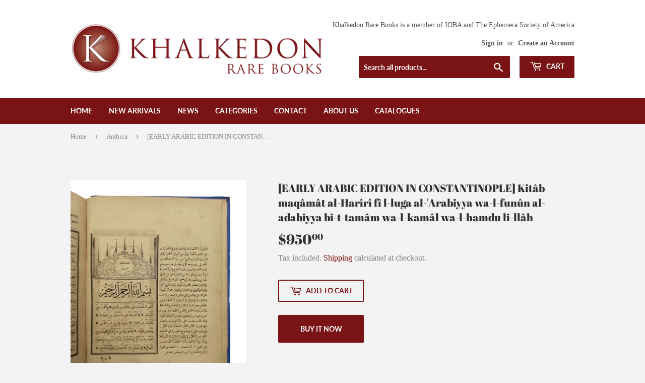

--- FILE ---
content_type: text/html; charset=utf-8
request_url: https://khalkedonrarebooks.com/collections/arabica/products/early-arabic-edition-in-constantinople-kitab-maqamat-al-hariri-fi-l-luga-al-arabiyya-wa-l-funun-al-adabiyya-bi-t-tamam-wa-l-kamal-wa-l-hamdu-li-llah
body_size: 16731
content:
<!doctype html>
<html class="no-touch no-js">
<head>
  <script>(function(H){H.className=H.className.replace(/\bno-js\b/,'js')})(document.documentElement)</script>
  <!-- Basic page needs ================================================== -->
  <meta charset="utf-8">
  <meta http-equiv="X-UA-Compatible" content="IE=edge,chrome=1">

  

  <!-- Title and description ================================================== -->
  <title>
  [EARLY ARABIC EDITION IN CONSTANTINOPLE] Kitâb maqâmât al-Harîrî fî l- &ndash; Khalkedon Rare Books
  </title>

  
    <meta name="description" content="ABÛ MUHAMMAD AL-QÂSIM IBN ALÎ IBN MUHAMMAD IBN UTHMÂN AL-HARÎRÎ OF BASRAH, (1054-1122), Matbaa-i Âmire, Kostantiniyye [Constantinople - Istanbul], [AH 1280] = 1864. Contemporary quarter leather bdg. with dark blue boards. Small 4to. (27 x 19 cm). In Arabic. 418 p. Framed text. Chippings on the spine, and a large stain ">
  

  <!-- Product meta ================================================== -->
  <!-- /snippets/social-meta-tags.liquid -->




<meta property="og:site_name" content="Khalkedon Rare Books">
<meta property="og:url" content="https://khalkedonrarebooks.com/products/early-arabic-edition-in-constantinople-kitab-maqamat-al-hariri-fi-l-luga-al-arabiyya-wa-l-funun-al-adabiyya-bi-t-tamam-wa-l-kamal-wa-l-hamdu-li-llah">
<meta property="og:title" content="[EARLY ARABIC EDITION IN CONSTANTINOPLE] Kitâb maqâmât al-Harîrî fî l-luga al-'Arabiyya wa-l-funûn al-adabiyya bi-t-tamâm wa-l-kamâl wa-l-hamdu li-llâh">
<meta property="og:type" content="product">
<meta property="og:description" content="ABÛ MUHAMMAD AL-QÂSIM IBN ALÎ IBN MUHAMMAD IBN UTHMÂN AL-HARÎRÎ OF BASRAH, (1054-1122), Matbaa-i Âmire, Kostantiniyye [Constantinople - Istanbul], [AH 1280] = 1864. Contemporary quarter leather bdg. with dark blue boards. Small 4to. (27 x 19 cm). In Arabic. 418 p. Framed text. Chippings on the spine, and a large stain ">

  <meta property="og:price:amount" content="950.00">
  <meta property="og:price:currency" content="USD">

<meta property="og:image" content="http://khalkedonrarebooks.com/cdn/shop/products/IMG_20221107_132004_1200x1200.jpg?v=1667976928"><meta property="og:image" content="http://khalkedonrarebooks.com/cdn/shop/products/IMG_20221107_131925_1200x1200.jpg?v=1667976928"><meta property="og:image" content="http://khalkedonrarebooks.com/cdn/shop/products/IMG_20221107_131938_1200x1200.jpg?v=1667976928">
<meta property="og:image:secure_url" content="https://khalkedonrarebooks.com/cdn/shop/products/IMG_20221107_132004_1200x1200.jpg?v=1667976928"><meta property="og:image:secure_url" content="https://khalkedonrarebooks.com/cdn/shop/products/IMG_20221107_131925_1200x1200.jpg?v=1667976928"><meta property="og:image:secure_url" content="https://khalkedonrarebooks.com/cdn/shop/products/IMG_20221107_131938_1200x1200.jpg?v=1667976928">


<meta name="twitter:card" content="summary_large_image">
<meta name="twitter:title" content="[EARLY ARABIC EDITION IN CONSTANTINOPLE] Kitâb maqâmât al-Harîrî fî l-luga al-'Arabiyya wa-l-funûn al-adabiyya bi-t-tamâm wa-l-kamâl wa-l-hamdu li-llâh">
<meta name="twitter:description" content="ABÛ MUHAMMAD AL-QÂSIM IBN ALÎ IBN MUHAMMAD IBN UTHMÂN AL-HARÎRÎ OF BASRAH, (1054-1122), Matbaa-i Âmire, Kostantiniyye [Constantinople - Istanbul], [AH 1280] = 1864. Contemporary quarter leather bdg. with dark blue boards. Small 4to. (27 x 19 cm). In Arabic. 418 p. Framed text. Chippings on the spine, and a large stain ">


  <!-- Helpers ================================================== -->
  <link rel="canonical" href="https://khalkedonrarebooks.com/products/early-arabic-edition-in-constantinople-kitab-maqamat-al-hariri-fi-l-luga-al-arabiyya-wa-l-funun-al-adabiyya-bi-t-tamam-wa-l-kamal-wa-l-hamdu-li-llah">
  <meta name="viewport" content="width=device-width,initial-scale=1">

  <!-- CSS ================================================== -->
  <link href="//khalkedonrarebooks.com/cdn/shop/t/3/assets/theme.scss.css?v=111854689701877376881674785905" rel="stylesheet" type="text/css" media="all" />

  <!-- Header hook for plugins ================================================== -->
  <script>window.performance && window.performance.mark && window.performance.mark('shopify.content_for_header.start');</script><meta id="shopify-digital-wallet" name="shopify-digital-wallet" content="/39032946819/digital_wallets/dialog">
<link rel="alternate" type="application/json+oembed" href="https://khalkedonrarebooks.com/products/early-arabic-edition-in-constantinople-kitab-maqamat-al-hariri-fi-l-luga-al-arabiyya-wa-l-funun-al-adabiyya-bi-t-tamam-wa-l-kamal-wa-l-hamdu-li-llah.oembed">
<script async="async" src="/checkouts/internal/preloads.js?locale=en-US"></script>
<script id="shopify-features" type="application/json">{"accessToken":"46460e0df71bf2e8cb00c2c3820eef82","betas":["rich-media-storefront-analytics"],"domain":"khalkedonrarebooks.com","predictiveSearch":true,"shopId":39032946819,"locale":"en"}</script>
<script>var Shopify = Shopify || {};
Shopify.shop = "khalkedon-rare-books.myshopify.com";
Shopify.locale = "en";
Shopify.currency = {"active":"USD","rate":"1.0"};
Shopify.country = "US";
Shopify.theme = {"name":"Supply","id":96787366019,"schema_name":"Supply","schema_version":"8.9.24","theme_store_id":679,"role":"main"};
Shopify.theme.handle = "null";
Shopify.theme.style = {"id":null,"handle":null};
Shopify.cdnHost = "khalkedonrarebooks.com/cdn";
Shopify.routes = Shopify.routes || {};
Shopify.routes.root = "/";</script>
<script type="module">!function(o){(o.Shopify=o.Shopify||{}).modules=!0}(window);</script>
<script>!function(o){function n(){var o=[];function n(){o.push(Array.prototype.slice.apply(arguments))}return n.q=o,n}var t=o.Shopify=o.Shopify||{};t.loadFeatures=n(),t.autoloadFeatures=n()}(window);</script>
<script id="shop-js-analytics" type="application/json">{"pageType":"product"}</script>
<script defer="defer" async type="module" src="//khalkedonrarebooks.com/cdn/shopifycloud/shop-js/modules/v2/client.init-shop-cart-sync_BApSsMSl.en.esm.js"></script>
<script defer="defer" async type="module" src="//khalkedonrarebooks.com/cdn/shopifycloud/shop-js/modules/v2/chunk.common_CBoos6YZ.esm.js"></script>
<script type="module">
  await import("//khalkedonrarebooks.com/cdn/shopifycloud/shop-js/modules/v2/client.init-shop-cart-sync_BApSsMSl.en.esm.js");
await import("//khalkedonrarebooks.com/cdn/shopifycloud/shop-js/modules/v2/chunk.common_CBoos6YZ.esm.js");

  window.Shopify.SignInWithShop?.initShopCartSync?.({"fedCMEnabled":true,"windoidEnabled":true});

</script>
<script id="__st">var __st={"a":39032946819,"offset":10800,"reqid":"229a8a49-5609-4294-b7a7-e127049a69b2-1768883874","pageurl":"khalkedonrarebooks.com\/collections\/arabica\/products\/early-arabic-edition-in-constantinople-kitab-maqamat-al-hariri-fi-l-luga-al-arabiyya-wa-l-funun-al-adabiyya-bi-t-tamam-wa-l-kamal-wa-l-hamdu-li-llah","u":"bc9ccae60158","p":"product","rtyp":"product","rid":7790115848323};</script>
<script>window.ShopifyPaypalV4VisibilityTracking = true;</script>
<script id="captcha-bootstrap">!function(){'use strict';const t='contact',e='account',n='new_comment',o=[[t,t],['blogs',n],['comments',n],[t,'customer']],c=[[e,'customer_login'],[e,'guest_login'],[e,'recover_customer_password'],[e,'create_customer']],r=t=>t.map((([t,e])=>`form[action*='/${t}']:not([data-nocaptcha='true']) input[name='form_type'][value='${e}']`)).join(','),a=t=>()=>t?[...document.querySelectorAll(t)].map((t=>t.form)):[];function s(){const t=[...o],e=r(t);return a(e)}const i='password',u='form_key',d=['recaptcha-v3-token','g-recaptcha-response','h-captcha-response',i],f=()=>{try{return window.sessionStorage}catch{return}},m='__shopify_v',_=t=>t.elements[u];function p(t,e,n=!1){try{const o=window.sessionStorage,c=JSON.parse(o.getItem(e)),{data:r}=function(t){const{data:e,action:n}=t;return t[m]||n?{data:e,action:n}:{data:t,action:n}}(c);for(const[e,n]of Object.entries(r))t.elements[e]&&(t.elements[e].value=n);n&&o.removeItem(e)}catch(o){console.error('form repopulation failed',{error:o})}}const l='form_type',E='cptcha';function T(t){t.dataset[E]=!0}const w=window,h=w.document,L='Shopify',v='ce_forms',y='captcha';let A=!1;((t,e)=>{const n=(g='f06e6c50-85a8-45c8-87d0-21a2b65856fe',I='https://cdn.shopify.com/shopifycloud/storefront-forms-hcaptcha/ce_storefront_forms_captcha_hcaptcha.v1.5.2.iife.js',D={infoText:'Protected by hCaptcha',privacyText:'Privacy',termsText:'Terms'},(t,e,n)=>{const o=w[L][v],c=o.bindForm;if(c)return c(t,g,e,D).then(n);var r;o.q.push([[t,g,e,D],n]),r=I,A||(h.body.append(Object.assign(h.createElement('script'),{id:'captcha-provider',async:!0,src:r})),A=!0)});var g,I,D;w[L]=w[L]||{},w[L][v]=w[L][v]||{},w[L][v].q=[],w[L][y]=w[L][y]||{},w[L][y].protect=function(t,e){n(t,void 0,e),T(t)},Object.freeze(w[L][y]),function(t,e,n,w,h,L){const[v,y,A,g]=function(t,e,n){const i=e?o:[],u=t?c:[],d=[...i,...u],f=r(d),m=r(i),_=r(d.filter((([t,e])=>n.includes(e))));return[a(f),a(m),a(_),s()]}(w,h,L),I=t=>{const e=t.target;return e instanceof HTMLFormElement?e:e&&e.form},D=t=>v().includes(t);t.addEventListener('submit',(t=>{const e=I(t);if(!e)return;const n=D(e)&&!e.dataset.hcaptchaBound&&!e.dataset.recaptchaBound,o=_(e),c=g().includes(e)&&(!o||!o.value);(n||c)&&t.preventDefault(),c&&!n&&(function(t){try{if(!f())return;!function(t){const e=f();if(!e)return;const n=_(t);if(!n)return;const o=n.value;o&&e.removeItem(o)}(t);const e=Array.from(Array(32),(()=>Math.random().toString(36)[2])).join('');!function(t,e){_(t)||t.append(Object.assign(document.createElement('input'),{type:'hidden',name:u})),t.elements[u].value=e}(t,e),function(t,e){const n=f();if(!n)return;const o=[...t.querySelectorAll(`input[type='${i}']`)].map((({name:t})=>t)),c=[...d,...o],r={};for(const[a,s]of new FormData(t).entries())c.includes(a)||(r[a]=s);n.setItem(e,JSON.stringify({[m]:1,action:t.action,data:r}))}(t,e)}catch(e){console.error('failed to persist form',e)}}(e),e.submit())}));const S=(t,e)=>{t&&!t.dataset[E]&&(n(t,e.some((e=>e===t))),T(t))};for(const o of['focusin','change'])t.addEventListener(o,(t=>{const e=I(t);D(e)&&S(e,y())}));const B=e.get('form_key'),M=e.get(l),P=B&&M;t.addEventListener('DOMContentLoaded',(()=>{const t=y();if(P)for(const e of t)e.elements[l].value===M&&p(e,B);[...new Set([...A(),...v().filter((t=>'true'===t.dataset.shopifyCaptcha))])].forEach((e=>S(e,t)))}))}(h,new URLSearchParams(w.location.search),n,t,e,['guest_login'])})(!0,!0)}();</script>
<script integrity="sha256-4kQ18oKyAcykRKYeNunJcIwy7WH5gtpwJnB7kiuLZ1E=" data-source-attribution="shopify.loadfeatures" defer="defer" src="//khalkedonrarebooks.com/cdn/shopifycloud/storefront/assets/storefront/load_feature-a0a9edcb.js" crossorigin="anonymous"></script>
<script data-source-attribution="shopify.dynamic_checkout.dynamic.init">var Shopify=Shopify||{};Shopify.PaymentButton=Shopify.PaymentButton||{isStorefrontPortableWallets:!0,init:function(){window.Shopify.PaymentButton.init=function(){};var t=document.createElement("script");t.src="https://khalkedonrarebooks.com/cdn/shopifycloud/portable-wallets/latest/portable-wallets.en.js",t.type="module",document.head.appendChild(t)}};
</script>
<script data-source-attribution="shopify.dynamic_checkout.buyer_consent">
  function portableWalletsHideBuyerConsent(e){var t=document.getElementById("shopify-buyer-consent"),n=document.getElementById("shopify-subscription-policy-button");t&&n&&(t.classList.add("hidden"),t.setAttribute("aria-hidden","true"),n.removeEventListener("click",e))}function portableWalletsShowBuyerConsent(e){var t=document.getElementById("shopify-buyer-consent"),n=document.getElementById("shopify-subscription-policy-button");t&&n&&(t.classList.remove("hidden"),t.removeAttribute("aria-hidden"),n.addEventListener("click",e))}window.Shopify?.PaymentButton&&(window.Shopify.PaymentButton.hideBuyerConsent=portableWalletsHideBuyerConsent,window.Shopify.PaymentButton.showBuyerConsent=portableWalletsShowBuyerConsent);
</script>
<script>
  function portableWalletsCleanup(e){e&&e.src&&console.error("Failed to load portable wallets script "+e.src);var t=document.querySelectorAll("shopify-accelerated-checkout .shopify-payment-button__skeleton, shopify-accelerated-checkout-cart .wallet-cart-button__skeleton"),e=document.getElementById("shopify-buyer-consent");for(let e=0;e<t.length;e++)t[e].remove();e&&e.remove()}function portableWalletsNotLoadedAsModule(e){e instanceof ErrorEvent&&"string"==typeof e.message&&e.message.includes("import.meta")&&"string"==typeof e.filename&&e.filename.includes("portable-wallets")&&(window.removeEventListener("error",portableWalletsNotLoadedAsModule),window.Shopify.PaymentButton.failedToLoad=e,"loading"===document.readyState?document.addEventListener("DOMContentLoaded",window.Shopify.PaymentButton.init):window.Shopify.PaymentButton.init())}window.addEventListener("error",portableWalletsNotLoadedAsModule);
</script>

<script type="module" src="https://khalkedonrarebooks.com/cdn/shopifycloud/portable-wallets/latest/portable-wallets.en.js" onError="portableWalletsCleanup(this)" crossorigin="anonymous"></script>
<script nomodule>
  document.addEventListener("DOMContentLoaded", portableWalletsCleanup);
</script>

<link id="shopify-accelerated-checkout-styles" rel="stylesheet" media="screen" href="https://khalkedonrarebooks.com/cdn/shopifycloud/portable-wallets/latest/accelerated-checkout-backwards-compat.css" crossorigin="anonymous">
<style id="shopify-accelerated-checkout-cart">
        #shopify-buyer-consent {
  margin-top: 1em;
  display: inline-block;
  width: 100%;
}

#shopify-buyer-consent.hidden {
  display: none;
}

#shopify-subscription-policy-button {
  background: none;
  border: none;
  padding: 0;
  text-decoration: underline;
  font-size: inherit;
  cursor: pointer;
}

#shopify-subscription-policy-button::before {
  box-shadow: none;
}

      </style>

<script>window.performance && window.performance.mark && window.performance.mark('shopify.content_for_header.end');</script>

  
  

  <script src="//khalkedonrarebooks.com/cdn/shop/t/3/assets/jquery-2.2.3.min.js?v=58211863146907186831589216018" type="text/javascript"></script>

  <script src="//khalkedonrarebooks.com/cdn/shop/t/3/assets/lazysizes.min.js?v=8147953233334221341589216019" async="async"></script>
  <script src="//khalkedonrarebooks.com/cdn/shop/t/3/assets/vendor.js?v=106177282645720727331589216021" defer="defer"></script>
  <script src="//khalkedonrarebooks.com/cdn/shop/t/3/assets/theme.js?v=88090588602936917221589216033" defer="defer"></script>


<link href="https://monorail-edge.shopifysvc.com" rel="dns-prefetch">
<script>(function(){if ("sendBeacon" in navigator && "performance" in window) {try {var session_token_from_headers = performance.getEntriesByType('navigation')[0].serverTiming.find(x => x.name == '_s').description;} catch {var session_token_from_headers = undefined;}var session_cookie_matches = document.cookie.match(/_shopify_s=([^;]*)/);var session_token_from_cookie = session_cookie_matches && session_cookie_matches.length === 2 ? session_cookie_matches[1] : "";var session_token = session_token_from_headers || session_token_from_cookie || "";function handle_abandonment_event(e) {var entries = performance.getEntries().filter(function(entry) {return /monorail-edge.shopifysvc.com/.test(entry.name);});if (!window.abandonment_tracked && entries.length === 0) {window.abandonment_tracked = true;var currentMs = Date.now();var navigation_start = performance.timing.navigationStart;var payload = {shop_id: 39032946819,url: window.location.href,navigation_start,duration: currentMs - navigation_start,session_token,page_type: "product"};window.navigator.sendBeacon("https://monorail-edge.shopifysvc.com/v1/produce", JSON.stringify({schema_id: "online_store_buyer_site_abandonment/1.1",payload: payload,metadata: {event_created_at_ms: currentMs,event_sent_at_ms: currentMs}}));}}window.addEventListener('pagehide', handle_abandonment_event);}}());</script>
<script id="web-pixels-manager-setup">(function e(e,d,r,n,o){if(void 0===o&&(o={}),!Boolean(null===(a=null===(i=window.Shopify)||void 0===i?void 0:i.analytics)||void 0===a?void 0:a.replayQueue)){var i,a;window.Shopify=window.Shopify||{};var t=window.Shopify;t.analytics=t.analytics||{};var s=t.analytics;s.replayQueue=[],s.publish=function(e,d,r){return s.replayQueue.push([e,d,r]),!0};try{self.performance.mark("wpm:start")}catch(e){}var l=function(){var e={modern:/Edge?\/(1{2}[4-9]|1[2-9]\d|[2-9]\d{2}|\d{4,})\.\d+(\.\d+|)|Firefox\/(1{2}[4-9]|1[2-9]\d|[2-9]\d{2}|\d{4,})\.\d+(\.\d+|)|Chrom(ium|e)\/(9{2}|\d{3,})\.\d+(\.\d+|)|(Maci|X1{2}).+ Version\/(15\.\d+|(1[6-9]|[2-9]\d|\d{3,})\.\d+)([,.]\d+|)( \(\w+\)|)( Mobile\/\w+|) Safari\/|Chrome.+OPR\/(9{2}|\d{3,})\.\d+\.\d+|(CPU[ +]OS|iPhone[ +]OS|CPU[ +]iPhone|CPU IPhone OS|CPU iPad OS)[ +]+(15[._]\d+|(1[6-9]|[2-9]\d|\d{3,})[._]\d+)([._]\d+|)|Android:?[ /-](13[3-9]|1[4-9]\d|[2-9]\d{2}|\d{4,})(\.\d+|)(\.\d+|)|Android.+Firefox\/(13[5-9]|1[4-9]\d|[2-9]\d{2}|\d{4,})\.\d+(\.\d+|)|Android.+Chrom(ium|e)\/(13[3-9]|1[4-9]\d|[2-9]\d{2}|\d{4,})\.\d+(\.\d+|)|SamsungBrowser\/([2-9]\d|\d{3,})\.\d+/,legacy:/Edge?\/(1[6-9]|[2-9]\d|\d{3,})\.\d+(\.\d+|)|Firefox\/(5[4-9]|[6-9]\d|\d{3,})\.\d+(\.\d+|)|Chrom(ium|e)\/(5[1-9]|[6-9]\d|\d{3,})\.\d+(\.\d+|)([\d.]+$|.*Safari\/(?![\d.]+ Edge\/[\d.]+$))|(Maci|X1{2}).+ Version\/(10\.\d+|(1[1-9]|[2-9]\d|\d{3,})\.\d+)([,.]\d+|)( \(\w+\)|)( Mobile\/\w+|) Safari\/|Chrome.+OPR\/(3[89]|[4-9]\d|\d{3,})\.\d+\.\d+|(CPU[ +]OS|iPhone[ +]OS|CPU[ +]iPhone|CPU IPhone OS|CPU iPad OS)[ +]+(10[._]\d+|(1[1-9]|[2-9]\d|\d{3,})[._]\d+)([._]\d+|)|Android:?[ /-](13[3-9]|1[4-9]\d|[2-9]\d{2}|\d{4,})(\.\d+|)(\.\d+|)|Mobile Safari.+OPR\/([89]\d|\d{3,})\.\d+\.\d+|Android.+Firefox\/(13[5-9]|1[4-9]\d|[2-9]\d{2}|\d{4,})\.\d+(\.\d+|)|Android.+Chrom(ium|e)\/(13[3-9]|1[4-9]\d|[2-9]\d{2}|\d{4,})\.\d+(\.\d+|)|Android.+(UC? ?Browser|UCWEB|U3)[ /]?(15\.([5-9]|\d{2,})|(1[6-9]|[2-9]\d|\d{3,})\.\d+)\.\d+|SamsungBrowser\/(5\.\d+|([6-9]|\d{2,})\.\d+)|Android.+MQ{2}Browser\/(14(\.(9|\d{2,})|)|(1[5-9]|[2-9]\d|\d{3,})(\.\d+|))(\.\d+|)|K[Aa][Ii]OS\/(3\.\d+|([4-9]|\d{2,})\.\d+)(\.\d+|)/},d=e.modern,r=e.legacy,n=navigator.userAgent;return n.match(d)?"modern":n.match(r)?"legacy":"unknown"}(),u="modern"===l?"modern":"legacy",c=(null!=n?n:{modern:"",legacy:""})[u],f=function(e){return[e.baseUrl,"/wpm","/b",e.hashVersion,"modern"===e.buildTarget?"m":"l",".js"].join("")}({baseUrl:d,hashVersion:r,buildTarget:u}),m=function(e){var d=e.version,r=e.bundleTarget,n=e.surface,o=e.pageUrl,i=e.monorailEndpoint;return{emit:function(e){var a=e.status,t=e.errorMsg,s=(new Date).getTime(),l=JSON.stringify({metadata:{event_sent_at_ms:s},events:[{schema_id:"web_pixels_manager_load/3.1",payload:{version:d,bundle_target:r,page_url:o,status:a,surface:n,error_msg:t},metadata:{event_created_at_ms:s}}]});if(!i)return console&&console.warn&&console.warn("[Web Pixels Manager] No Monorail endpoint provided, skipping logging."),!1;try{return self.navigator.sendBeacon.bind(self.navigator)(i,l)}catch(e){}var u=new XMLHttpRequest;try{return u.open("POST",i,!0),u.setRequestHeader("Content-Type","text/plain"),u.send(l),!0}catch(e){return console&&console.warn&&console.warn("[Web Pixels Manager] Got an unhandled error while logging to Monorail."),!1}}}}({version:r,bundleTarget:l,surface:e.surface,pageUrl:self.location.href,monorailEndpoint:e.monorailEndpoint});try{o.browserTarget=l,function(e){var d=e.src,r=e.async,n=void 0===r||r,o=e.onload,i=e.onerror,a=e.sri,t=e.scriptDataAttributes,s=void 0===t?{}:t,l=document.createElement("script"),u=document.querySelector("head"),c=document.querySelector("body");if(l.async=n,l.src=d,a&&(l.integrity=a,l.crossOrigin="anonymous"),s)for(var f in s)if(Object.prototype.hasOwnProperty.call(s,f))try{l.dataset[f]=s[f]}catch(e){}if(o&&l.addEventListener("load",o),i&&l.addEventListener("error",i),u)u.appendChild(l);else{if(!c)throw new Error("Did not find a head or body element to append the script");c.appendChild(l)}}({src:f,async:!0,onload:function(){if(!function(){var e,d;return Boolean(null===(d=null===(e=window.Shopify)||void 0===e?void 0:e.analytics)||void 0===d?void 0:d.initialized)}()){var d=window.webPixelsManager.init(e)||void 0;if(d){var r=window.Shopify.analytics;r.replayQueue.forEach((function(e){var r=e[0],n=e[1],o=e[2];d.publishCustomEvent(r,n,o)})),r.replayQueue=[],r.publish=d.publishCustomEvent,r.visitor=d.visitor,r.initialized=!0}}},onerror:function(){return m.emit({status:"failed",errorMsg:"".concat(f," has failed to load")})},sri:function(e){var d=/^sha384-[A-Za-z0-9+/=]+$/;return"string"==typeof e&&d.test(e)}(c)?c:"",scriptDataAttributes:o}),m.emit({status:"loading"})}catch(e){m.emit({status:"failed",errorMsg:(null==e?void 0:e.message)||"Unknown error"})}}})({shopId: 39032946819,storefrontBaseUrl: "https://khalkedonrarebooks.com",extensionsBaseUrl: "https://extensions.shopifycdn.com/cdn/shopifycloud/web-pixels-manager",monorailEndpoint: "https://monorail-edge.shopifysvc.com/unstable/produce_batch",surface: "storefront-renderer",enabledBetaFlags: ["2dca8a86"],webPixelsConfigList: [{"id":"shopify-app-pixel","configuration":"{}","eventPayloadVersion":"v1","runtimeContext":"STRICT","scriptVersion":"0450","apiClientId":"shopify-pixel","type":"APP","privacyPurposes":["ANALYTICS","MARKETING"]},{"id":"shopify-custom-pixel","eventPayloadVersion":"v1","runtimeContext":"LAX","scriptVersion":"0450","apiClientId":"shopify-pixel","type":"CUSTOM","privacyPurposes":["ANALYTICS","MARKETING"]}],isMerchantRequest: false,initData: {"shop":{"name":"Khalkedon Rare Books","paymentSettings":{"currencyCode":"USD"},"myshopifyDomain":"khalkedon-rare-books.myshopify.com","countryCode":"TR","storefrontUrl":"https:\/\/khalkedonrarebooks.com"},"customer":null,"cart":null,"checkout":null,"productVariants":[{"price":{"amount":950.0,"currencyCode":"USD"},"product":{"title":"[EARLY ARABIC EDITION IN CONSTANTINOPLE] Kitâb maqâmât al-Harîrî fî l-luga al-'Arabiyya wa-l-funûn al-adabiyya bi-t-tamâm wa-l-kamâl wa-l-hamdu li-llâh","vendor":"Khalkedon Rare Books","id":"7790115848323","untranslatedTitle":"[EARLY ARABIC EDITION IN CONSTANTINOPLE] Kitâb maqâmât al-Harîrî fî l-luga al-'Arabiyya wa-l-funûn al-adabiyya bi-t-tamâm wa-l-kamâl wa-l-hamdu li-llâh","url":"\/products\/early-arabic-edition-in-constantinople-kitab-maqamat-al-hariri-fi-l-luga-al-arabiyya-wa-l-funun-al-adabiyya-bi-t-tamam-wa-l-kamal-wa-l-hamdu-li-llah","type":"Book"},"id":"42974591910019","image":{"src":"\/\/khalkedonrarebooks.com\/cdn\/shop\/products\/IMG_20221107_132004.jpg?v=1667976928"},"sku":"055298","title":"Default Title","untranslatedTitle":"Default Title"}],"purchasingCompany":null},},"https://khalkedonrarebooks.com/cdn","fcfee988w5aeb613cpc8e4bc33m6693e112",{"modern":"","legacy":""},{"shopId":"39032946819","storefrontBaseUrl":"https:\/\/khalkedonrarebooks.com","extensionBaseUrl":"https:\/\/extensions.shopifycdn.com\/cdn\/shopifycloud\/web-pixels-manager","surface":"storefront-renderer","enabledBetaFlags":"[\"2dca8a86\"]","isMerchantRequest":"false","hashVersion":"fcfee988w5aeb613cpc8e4bc33m6693e112","publish":"custom","events":"[[\"page_viewed\",{}],[\"product_viewed\",{\"productVariant\":{\"price\":{\"amount\":950.0,\"currencyCode\":\"USD\"},\"product\":{\"title\":\"[EARLY ARABIC EDITION IN CONSTANTINOPLE] Kitâb maqâmât al-Harîrî fî l-luga al-'Arabiyya wa-l-funûn al-adabiyya bi-t-tamâm wa-l-kamâl wa-l-hamdu li-llâh\",\"vendor\":\"Khalkedon Rare Books\",\"id\":\"7790115848323\",\"untranslatedTitle\":\"[EARLY ARABIC EDITION IN CONSTANTINOPLE] Kitâb maqâmât al-Harîrî fî l-luga al-'Arabiyya wa-l-funûn al-adabiyya bi-t-tamâm wa-l-kamâl wa-l-hamdu li-llâh\",\"url\":\"\/products\/early-arabic-edition-in-constantinople-kitab-maqamat-al-hariri-fi-l-luga-al-arabiyya-wa-l-funun-al-adabiyya-bi-t-tamam-wa-l-kamal-wa-l-hamdu-li-llah\",\"type\":\"Book\"},\"id\":\"42974591910019\",\"image\":{\"src\":\"\/\/khalkedonrarebooks.com\/cdn\/shop\/products\/IMG_20221107_132004.jpg?v=1667976928\"},\"sku\":\"055298\",\"title\":\"Default Title\",\"untranslatedTitle\":\"Default Title\"}}]]"});</script><script>
  window.ShopifyAnalytics = window.ShopifyAnalytics || {};
  window.ShopifyAnalytics.meta = window.ShopifyAnalytics.meta || {};
  window.ShopifyAnalytics.meta.currency = 'USD';
  var meta = {"product":{"id":7790115848323,"gid":"gid:\/\/shopify\/Product\/7790115848323","vendor":"Khalkedon Rare Books","type":"Book","handle":"early-arabic-edition-in-constantinople-kitab-maqamat-al-hariri-fi-l-luga-al-arabiyya-wa-l-funun-al-adabiyya-bi-t-tamam-wa-l-kamal-wa-l-hamdu-li-llah","variants":[{"id":42974591910019,"price":95000,"name":"[EARLY ARABIC EDITION IN CONSTANTINOPLE] Kitâb maqâmât al-Harîrî fî l-luga al-'Arabiyya wa-l-funûn al-adabiyya bi-t-tamâm wa-l-kamâl wa-l-hamdu li-llâh","public_title":null,"sku":"055298"}],"remote":false},"page":{"pageType":"product","resourceType":"product","resourceId":7790115848323,"requestId":"229a8a49-5609-4294-b7a7-e127049a69b2-1768883874"}};
  for (var attr in meta) {
    window.ShopifyAnalytics.meta[attr] = meta[attr];
  }
</script>
<script class="analytics">
  (function () {
    var customDocumentWrite = function(content) {
      var jquery = null;

      if (window.jQuery) {
        jquery = window.jQuery;
      } else if (window.Checkout && window.Checkout.$) {
        jquery = window.Checkout.$;
      }

      if (jquery) {
        jquery('body').append(content);
      }
    };

    var hasLoggedConversion = function(token) {
      if (token) {
        return document.cookie.indexOf('loggedConversion=' + token) !== -1;
      }
      return false;
    }

    var setCookieIfConversion = function(token) {
      if (token) {
        var twoMonthsFromNow = new Date(Date.now());
        twoMonthsFromNow.setMonth(twoMonthsFromNow.getMonth() + 2);

        document.cookie = 'loggedConversion=' + token + '; expires=' + twoMonthsFromNow;
      }
    }

    var trekkie = window.ShopifyAnalytics.lib = window.trekkie = window.trekkie || [];
    if (trekkie.integrations) {
      return;
    }
    trekkie.methods = [
      'identify',
      'page',
      'ready',
      'track',
      'trackForm',
      'trackLink'
    ];
    trekkie.factory = function(method) {
      return function() {
        var args = Array.prototype.slice.call(arguments);
        args.unshift(method);
        trekkie.push(args);
        return trekkie;
      };
    };
    for (var i = 0; i < trekkie.methods.length; i++) {
      var key = trekkie.methods[i];
      trekkie[key] = trekkie.factory(key);
    }
    trekkie.load = function(config) {
      trekkie.config = config || {};
      trekkie.config.initialDocumentCookie = document.cookie;
      var first = document.getElementsByTagName('script')[0];
      var script = document.createElement('script');
      script.type = 'text/javascript';
      script.onerror = function(e) {
        var scriptFallback = document.createElement('script');
        scriptFallback.type = 'text/javascript';
        scriptFallback.onerror = function(error) {
                var Monorail = {
      produce: function produce(monorailDomain, schemaId, payload) {
        var currentMs = new Date().getTime();
        var event = {
          schema_id: schemaId,
          payload: payload,
          metadata: {
            event_created_at_ms: currentMs,
            event_sent_at_ms: currentMs
          }
        };
        return Monorail.sendRequest("https://" + monorailDomain + "/v1/produce", JSON.stringify(event));
      },
      sendRequest: function sendRequest(endpointUrl, payload) {
        // Try the sendBeacon API
        if (window && window.navigator && typeof window.navigator.sendBeacon === 'function' && typeof window.Blob === 'function' && !Monorail.isIos12()) {
          var blobData = new window.Blob([payload], {
            type: 'text/plain'
          });

          if (window.navigator.sendBeacon(endpointUrl, blobData)) {
            return true;
          } // sendBeacon was not successful

        } // XHR beacon

        var xhr = new XMLHttpRequest();

        try {
          xhr.open('POST', endpointUrl);
          xhr.setRequestHeader('Content-Type', 'text/plain');
          xhr.send(payload);
        } catch (e) {
          console.log(e);
        }

        return false;
      },
      isIos12: function isIos12() {
        return window.navigator.userAgent.lastIndexOf('iPhone; CPU iPhone OS 12_') !== -1 || window.navigator.userAgent.lastIndexOf('iPad; CPU OS 12_') !== -1;
      }
    };
    Monorail.produce('monorail-edge.shopifysvc.com',
      'trekkie_storefront_load_errors/1.1',
      {shop_id: 39032946819,
      theme_id: 96787366019,
      app_name: "storefront",
      context_url: window.location.href,
      source_url: "//khalkedonrarebooks.com/cdn/s/trekkie.storefront.cd680fe47e6c39ca5d5df5f0a32d569bc48c0f27.min.js"});

        };
        scriptFallback.async = true;
        scriptFallback.src = '//khalkedonrarebooks.com/cdn/s/trekkie.storefront.cd680fe47e6c39ca5d5df5f0a32d569bc48c0f27.min.js';
        first.parentNode.insertBefore(scriptFallback, first);
      };
      script.async = true;
      script.src = '//khalkedonrarebooks.com/cdn/s/trekkie.storefront.cd680fe47e6c39ca5d5df5f0a32d569bc48c0f27.min.js';
      first.parentNode.insertBefore(script, first);
    };
    trekkie.load(
      {"Trekkie":{"appName":"storefront","development":false,"defaultAttributes":{"shopId":39032946819,"isMerchantRequest":null,"themeId":96787366019,"themeCityHash":"15377837680840822234","contentLanguage":"en","currency":"USD","eventMetadataId":"b33c01b7-e068-4b9d-a496-7385741f7a22"},"isServerSideCookieWritingEnabled":true,"monorailRegion":"shop_domain","enabledBetaFlags":["65f19447"]},"Session Attribution":{},"S2S":{"facebookCapiEnabled":false,"source":"trekkie-storefront-renderer","apiClientId":580111}}
    );

    var loaded = false;
    trekkie.ready(function() {
      if (loaded) return;
      loaded = true;

      window.ShopifyAnalytics.lib = window.trekkie;

      var originalDocumentWrite = document.write;
      document.write = customDocumentWrite;
      try { window.ShopifyAnalytics.merchantGoogleAnalytics.call(this); } catch(error) {};
      document.write = originalDocumentWrite;

      window.ShopifyAnalytics.lib.page(null,{"pageType":"product","resourceType":"product","resourceId":7790115848323,"requestId":"229a8a49-5609-4294-b7a7-e127049a69b2-1768883874","shopifyEmitted":true});

      var match = window.location.pathname.match(/checkouts\/(.+)\/(thank_you|post_purchase)/)
      var token = match? match[1]: undefined;
      if (!hasLoggedConversion(token)) {
        setCookieIfConversion(token);
        window.ShopifyAnalytics.lib.track("Viewed Product",{"currency":"USD","variantId":42974591910019,"productId":7790115848323,"productGid":"gid:\/\/shopify\/Product\/7790115848323","name":"[EARLY ARABIC EDITION IN CONSTANTINOPLE] Kitâb maqâmât al-Harîrî fî l-luga al-'Arabiyya wa-l-funûn al-adabiyya bi-t-tamâm wa-l-kamâl wa-l-hamdu li-llâh","price":"950.00","sku":"055298","brand":"Khalkedon Rare Books","variant":null,"category":"Book","nonInteraction":true,"remote":false},undefined,undefined,{"shopifyEmitted":true});
      window.ShopifyAnalytics.lib.track("monorail:\/\/trekkie_storefront_viewed_product\/1.1",{"currency":"USD","variantId":42974591910019,"productId":7790115848323,"productGid":"gid:\/\/shopify\/Product\/7790115848323","name":"[EARLY ARABIC EDITION IN CONSTANTINOPLE] Kitâb maqâmât al-Harîrî fî l-luga al-'Arabiyya wa-l-funûn al-adabiyya bi-t-tamâm wa-l-kamâl wa-l-hamdu li-llâh","price":"950.00","sku":"055298","brand":"Khalkedon Rare Books","variant":null,"category":"Book","nonInteraction":true,"remote":false,"referer":"https:\/\/khalkedonrarebooks.com\/collections\/arabica\/products\/early-arabic-edition-in-constantinople-kitab-maqamat-al-hariri-fi-l-luga-al-arabiyya-wa-l-funun-al-adabiyya-bi-t-tamam-wa-l-kamal-wa-l-hamdu-li-llah"});
      }
    });


        var eventsListenerScript = document.createElement('script');
        eventsListenerScript.async = true;
        eventsListenerScript.src = "//khalkedonrarebooks.com/cdn/shopifycloud/storefront/assets/shop_events_listener-3da45d37.js";
        document.getElementsByTagName('head')[0].appendChild(eventsListenerScript);

})();</script>
<script
  defer
  src="https://khalkedonrarebooks.com/cdn/shopifycloud/perf-kit/shopify-perf-kit-3.0.4.min.js"
  data-application="storefront-renderer"
  data-shop-id="39032946819"
  data-render-region="gcp-us-central1"
  data-page-type="product"
  data-theme-instance-id="96787366019"
  data-theme-name="Supply"
  data-theme-version="8.9.24"
  data-monorail-region="shop_domain"
  data-resource-timing-sampling-rate="10"
  data-shs="true"
  data-shs-beacon="true"
  data-shs-export-with-fetch="true"
  data-shs-logs-sample-rate="1"
  data-shs-beacon-endpoint="https://khalkedonrarebooks.com/api/collect"
></script>
</head>

<body id="early-arabic-edition-in-constantinople-kitab-maqamat-al-hariri-fi-l" class="template-product">

  <div id="shopify-section-header" class="shopify-section header-section"><header class="site-header" role="banner" data-section-id="header" data-section-type="header-section">
  <div class="wrapper">

    <div class="grid--full">
      <div class="grid-item large--one-half">
        
          <div class="h1 header-logo" itemscope itemtype="http://schema.org/Organization">
        
          
          

          <a href="/" itemprop="url">
            <div class="lazyload__image-wrapper no-js header-logo__image" style="max-width:1524px;">
              <div style="padding-top:20.803295571575696%;">
                <img class="lazyload js"
                  data-src="//khalkedonrarebooks.com/cdn/shop/files/KHALKEDON_Erkek_Logo_{width}x.png?v=1613214861"
                  data-widths="[180, 360, 540, 720, 900, 1080, 1296, 1512, 1728, 2048]"
                  data-aspectratio="4.806930693069307"
                  data-sizes="auto"
                  alt="Khalkedon Rare Books"
                  style="width:1524px;">
              </div>
            </div>
            <noscript>
              
              <img src="//khalkedonrarebooks.com/cdn/shop/files/KHALKEDON_Erkek_Logo_1524x.png?v=1613214861"
                srcset="//khalkedonrarebooks.com/cdn/shop/files/KHALKEDON_Erkek_Logo_1524x.png?v=1613214861 1x, //khalkedonrarebooks.com/cdn/shop/files/KHALKEDON_Erkek_Logo_1524x@2x.png?v=1613214861 2x"
                alt="Khalkedon Rare Books"
                itemprop="logo"
                style="max-width:1524px;">
            </noscript>
          </a>
          
        
          </div>
        
      </div>

      <div class="grid-item large--one-half text-center large--text-right">
        
          <div class="site-header--text-links">
            
              

                <p>Khalkedon Rare Books is a member of IOBA and The Ephemera Society of America</p>

              
            

            
              <span class="site-header--meta-links medium-down--hide">
                
                  <a href="/account/login" id="customer_login_link">Sign in</a>
                  <span class="site-header--spacer">or</span>
                  <a href="/account/register" id="customer_register_link">Create an Account</a>
                
              </span>
            
          </div>

          <br class="medium-down--hide">
        

        <form action="/search" method="get" class="search-bar" role="search">
  <input type="hidden" name="type" value="product">

  <input type="search" name="q" value="" placeholder="Search all products..." aria-label="Search all products...">
  <button type="submit" class="search-bar--submit icon-fallback-text">
    <span class="icon icon-search" aria-hidden="true"></span>
    <span class="fallback-text">Search</span>
  </button>
</form>


        <a href="/cart" class="header-cart-btn cart-toggle">
          <span class="icon icon-cart"></span>
          Cart <span class="cart-count cart-badge--desktop hidden-count">0</span>
        </a>
      </div>
    </div>

  </div>
</header>

<div id="mobileNavBar">
  <div class="display-table-cell">
    <button class="menu-toggle mobileNavBar-link" aria-controls="navBar" aria-expanded="false"><span class="icon icon-hamburger" aria-hidden="true"></span>Menu</button>
  </div>
  <div class="display-table-cell">
    <a href="/cart" class="cart-toggle mobileNavBar-link">
      <span class="icon icon-cart"></span>
      Cart <span class="cart-count hidden-count">0</span>
    </a>
  </div>
</div>

<nav class="nav-bar" id="navBar" role="navigation">
  <div class="wrapper">
    <form action="/search" method="get" class="search-bar" role="search">
  <input type="hidden" name="type" value="product">

  <input type="search" name="q" value="" placeholder="Search all products..." aria-label="Search all products...">
  <button type="submit" class="search-bar--submit icon-fallback-text">
    <span class="icon icon-search" aria-hidden="true"></span>
    <span class="fallback-text">Search</span>
  </button>
</form>

    <ul class="mobile-nav" id="MobileNav">
  
  
    
      <li>
        <a
          href="/"
          class="mobile-nav--link"
          data-meganav-type="child"
          >
            Home
        </a>
      </li>
    
  
    
      <li>
        <a
          href="/collections/all"
          class="mobile-nav--link"
          data-meganav-type="child"
          >
            New Arrivals
        </a>
      </li>
    
  
    
      <li>
        <a
          href="https://khalkedonrarebooks.com/pages/news"
          class="mobile-nav--link"
          data-meganav-type="child"
          >
            News
        </a>
      </li>
    
  
    
      <li>
        <a
          href="/collections"
          class="mobile-nav--link"
          data-meganav-type="child"
          >
            Categories
        </a>
      </li>
    
  
    
      <li>
        <a
          href="/pages/i%CC%87letisim"
          class="mobile-nav--link"
          data-meganav-type="child"
          >
            Contact
        </a>
      </li>
    
  
    
      <li>
        <a
          href="https://khalkedonrarebooks.com/pages/about-us"
          class="mobile-nav--link"
          data-meganav-type="child"
          >
            About Us
        </a>
      </li>
    
  
    
      <li>
        <a
          href="/pages/women-of-the-east-early-books-and-ephemeras-on-the-womens-and-gender-studies"
          class="mobile-nav--link"
          data-meganav-type="child"
          >
            Catalogues
        </a>
      </li>
    
  

  
    
      <li class="customer-navlink large--hide"><a href="/account/login" id="customer_login_link">Sign in</a></li>
      <li class="customer-navlink large--hide"><a href="/account/register" id="customer_register_link">Create an Account</a></li>
    
  
</ul>

    <ul class="site-nav" id="AccessibleNav">
  
  
    
      <li>
        <a
          href="/"
          class="site-nav--link"
          data-meganav-type="child"
          >
            Home
        </a>
      </li>
    
  
    
      <li>
        <a
          href="/collections/all"
          class="site-nav--link"
          data-meganav-type="child"
          >
            New Arrivals
        </a>
      </li>
    
  
    
      <li>
        <a
          href="https://khalkedonrarebooks.com/pages/news"
          class="site-nav--link"
          data-meganav-type="child"
          >
            News
        </a>
      </li>
    
  
    
      <li>
        <a
          href="/collections"
          class="site-nav--link"
          data-meganav-type="child"
          >
            Categories
        </a>
      </li>
    
  
    
      <li>
        <a
          href="/pages/i%CC%87letisim"
          class="site-nav--link"
          data-meganav-type="child"
          >
            Contact
        </a>
      </li>
    
  
    
      <li>
        <a
          href="https://khalkedonrarebooks.com/pages/about-us"
          class="site-nav--link"
          data-meganav-type="child"
          >
            About Us
        </a>
      </li>
    
  
    
      <li>
        <a
          href="/pages/women-of-the-east-early-books-and-ephemeras-on-the-womens-and-gender-studies"
          class="site-nav--link"
          data-meganav-type="child"
          >
            Catalogues
        </a>
      </li>
    
  

  
    
      <li class="customer-navlink large--hide"><a href="/account/login" id="customer_login_link">Sign in</a></li>
      <li class="customer-navlink large--hide"><a href="/account/register" id="customer_register_link">Create an Account</a></li>
    
  
</ul>

  </div>
</nav>




</div>

  <main class="wrapper main-content" role="main">

    

<div id="shopify-section-product-template" class="shopify-section product-template-section"><div id="ProductSection" data-section-id="product-template" data-section-type="product-template" data-zoom-toggle="zoom-in" data-zoom-enabled="false" data-related-enabled="" data-social-sharing="" data-show-compare-at-price="false" data-stock="false" data-incoming-transfer="false" data-ajax-cart-method="modal">





<nav class="breadcrumb" role="navigation" aria-label="breadcrumbs">
  <a href="/" title="Back to the frontpage">Home</a>

  

    
      <span class="divider" aria-hidden="true">&rsaquo;</span>
      
<a href="/collections/arabica" title="">Arabica</a>
      
    
    <span class="divider" aria-hidden="true">&rsaquo;</span>
    <span class="breadcrumb--truncate">[EARLY ARABIC EDITION IN CONSTANTINOPLE] Kitâb maqâmât al-Harîrî fî l-luga al-'Arabiyya wa-l-funûn al-adabiyya bi-t-tamâm wa-l-kamâl wa-l-hamdu li-llâh</span>

  
</nav>








  <style>
    .selector-wrapper select, .product-variants select {
      margin-bottom: 13px;
    }
  </style>


<div class="grid" itemscope itemtype="http://schema.org/Product">
  <meta itemprop="url" content="https://khalkedonrarebooks.com/products/early-arabic-edition-in-constantinople-kitab-maqamat-al-hariri-fi-l-luga-al-arabiyya-wa-l-funun-al-adabiyya-bi-t-tamam-wa-l-kamal-wa-l-hamdu-li-llah">
  <meta itemprop="image" content="//khalkedonrarebooks.com/cdn/shop/products/IMG_20221107_132004_grande.jpg?v=1667976928">

  <div class="grid-item large--two-fifths">
    <div class="grid">
      <div class="grid-item large--eleven-twelfths text-center">
        <div class="product-photo-container" id="productPhotoContainer-product-template">
          
          
<div id="productPhotoWrapper-product-template-37866171531395" class="lazyload__image-wrapper" data-image-id="37866171531395" style="max-width: 753.3714285714286px">
              <div class="no-js product__image-wrapper" style="padding-top:135.92233009708735%;">
                <img id=""
                  
                  src="//khalkedonrarebooks.com/cdn/shop/products/IMG_20221107_132004_300x300.jpg?v=1667976928"
                  
                  class="lazyload no-js lazypreload"
                  data-src="//khalkedonrarebooks.com/cdn/shop/products/IMG_20221107_132004_{width}x.jpg?v=1667976928"
                  data-widths="[180, 360, 540, 720, 900, 1080, 1296, 1512, 1728, 2048]"
                  data-aspectratio="0.7357142857142858"
                  data-sizes="auto"
                  alt="[EARLY ARABIC EDITION IN CONSTANTINOPLE] Kitâb maqâmât al-Harîrî fî l-luga al-&#39;Arabiyya wa-l-funûn al-adabiyya bi-t-tamâm wa-l-kamâl wa-l-hamdu li-llâh"
                  >
              </div>
            </div>
            
              <noscript>
                <img src="//khalkedonrarebooks.com/cdn/shop/products/IMG_20221107_132004_580x.jpg?v=1667976928"
                  srcset="//khalkedonrarebooks.com/cdn/shop/products/IMG_20221107_132004_580x.jpg?v=1667976928 1x, //khalkedonrarebooks.com/cdn/shop/products/IMG_20221107_132004_580x@2x.jpg?v=1667976928 2x"
                  alt="[EARLY ARABIC EDITION IN CONSTANTINOPLE] Kitâb maqâmât al-Harîrî fî l-luga al-'Arabiyya wa-l-funûn al-adabiyya bi-t-tamâm wa-l-kamâl wa-l-hamdu li-llâh" style="opacity:1;">
              </noscript>
            
          
<div id="productPhotoWrapper-product-template-37866171433091" class="lazyload__image-wrapper hide" data-image-id="37866171433091" style="max-width: 875.1261538461539px">
              <div class="no-js product__image-wrapper" style="padding-top:117.011701170117%;">
                <img id=""
                  
                  class="lazyload no-js lazypreload"
                  data-src="//khalkedonrarebooks.com/cdn/shop/products/IMG_20221107_131925_{width}x.jpg?v=1667976928"
                  data-widths="[180, 360, 540, 720, 900, 1080, 1296, 1512, 1728, 2048]"
                  data-aspectratio="0.8546153846153847"
                  data-sizes="auto"
                  alt="[EARLY ARABIC EDITION IN CONSTANTINOPLE] Kitâb maqâmât al-Harîrî fî l-luga al-&#39;Arabiyya wa-l-funûn al-adabiyya bi-t-tamâm wa-l-kamâl wa-l-hamdu li-llâh"
                  >
              </div>
            </div>
            
          
<div id="productPhotoWrapper-product-template-37866171465859" class="lazyload__image-wrapper hide" data-image-id="37866171465859" style="max-width: 700px">
              <div class="no-js product__image-wrapper" style="padding-top:76.95035460992908%;">
                <img id=""
                  
                  class="lazyload no-js lazypreload"
                  data-src="//khalkedonrarebooks.com/cdn/shop/products/IMG_20221107_131938_{width}x.jpg?v=1667976928"
                  data-widths="[180, 360, 540, 720, 900, 1080, 1296, 1512, 1728, 2048]"
                  data-aspectratio="1.2995391705069124"
                  data-sizes="auto"
                  alt="[EARLY ARABIC EDITION IN CONSTANTINOPLE] Kitâb maqâmât al-Harîrî fî l-luga al-&#39;Arabiyya wa-l-funûn al-adabiyya bi-t-tamâm wa-l-kamâl wa-l-hamdu li-llâh"
                  >
              </div>
            </div>
            
          
<div id="productPhotoWrapper-product-template-37866171400323" class="lazyload__image-wrapper hide" data-image-id="37866171400323" style="max-width: 700px">
              <div class="no-js product__image-wrapper" style="padding-top:72.8066982162359%;">
                <img id=""
                  
                  class="lazyload no-js lazypreload"
                  data-src="//khalkedonrarebooks.com/cdn/shop/products/IMG_20221107_132010_{width}x.jpg?v=1667976927"
                  data-widths="[180, 360, 540, 720, 900, 1080, 1296, 1512, 1728, 2048]"
                  data-aspectratio="1.3735"
                  data-sizes="auto"
                  alt="[EARLY ARABIC EDITION IN CONSTANTINOPLE] Kitâb maqâmât al-Harîrî fî l-luga al-&#39;Arabiyya wa-l-funûn al-adabiyya bi-t-tamâm wa-l-kamâl wa-l-hamdu li-llâh"
                  >
              </div>
            </div>
            
          
<div id="productPhotoWrapper-product-template-37866171498627" class="lazyload__image-wrapper hide" data-image-id="37866171498627" style="max-width: 761.0514285714286px">
              <div class="no-js product__image-wrapper" style="padding-top:134.55069678039405%;">
                <img id=""
                  
                  class="lazyload no-js lazypreload"
                  data-src="//khalkedonrarebooks.com/cdn/shop/products/IMG_20221107_132016_{width}x.jpg?v=1667976928"
                  data-widths="[180, 360, 540, 720, 900, 1080, 1296, 1512, 1728, 2048]"
                  data-aspectratio="0.7432142857142857"
                  data-sizes="auto"
                  alt="[EARLY ARABIC EDITION IN CONSTANTINOPLE] Kitâb maqâmât al-Harîrî fî l-luga al-&#39;Arabiyya wa-l-funûn al-adabiyya bi-t-tamâm wa-l-kamâl wa-l-hamdu li-llâh"
                  >
              </div>
            </div>
            
          
        </div>

        
          <ul class="product-photo-thumbs grid-uniform" id="productThumbs-product-template">

            
              <li class="grid-item medium-down--one-quarter large--one-quarter">
                <a href="//khalkedonrarebooks.com/cdn/shop/products/IMG_20221107_132004_1024x1024@2x.jpg?v=1667976928" class="product-photo-thumb product-photo-thumb-product-template" data-image-id="37866171531395">
                  <img src="//khalkedonrarebooks.com/cdn/shop/products/IMG_20221107_132004_compact.jpg?v=1667976928" alt="[EARLY ARABIC EDITION IN CONSTANTINOPLE] Kitâb maqâmât al-Harîrî fî l-luga al-&#39;Arabiyya wa-l-funûn al-adabiyya bi-t-tamâm wa-l-kamâl wa-l-hamdu li-llâh">
                </a>
              </li>
            
              <li class="grid-item medium-down--one-quarter large--one-quarter">
                <a href="//khalkedonrarebooks.com/cdn/shop/products/IMG_20221107_131925_1024x1024@2x.jpg?v=1667976928" class="product-photo-thumb product-photo-thumb-product-template" data-image-id="37866171433091">
                  <img src="//khalkedonrarebooks.com/cdn/shop/products/IMG_20221107_131925_compact.jpg?v=1667976928" alt="[EARLY ARABIC EDITION IN CONSTANTINOPLE] Kitâb maqâmât al-Harîrî fî l-luga al-&#39;Arabiyya wa-l-funûn al-adabiyya bi-t-tamâm wa-l-kamâl wa-l-hamdu li-llâh">
                </a>
              </li>
            
              <li class="grid-item medium-down--one-quarter large--one-quarter">
                <a href="//khalkedonrarebooks.com/cdn/shop/products/IMG_20221107_131938_1024x1024@2x.jpg?v=1667976928" class="product-photo-thumb product-photo-thumb-product-template" data-image-id="37866171465859">
                  <img src="//khalkedonrarebooks.com/cdn/shop/products/IMG_20221107_131938_compact.jpg?v=1667976928" alt="[EARLY ARABIC EDITION IN CONSTANTINOPLE] Kitâb maqâmât al-Harîrî fî l-luga al-&#39;Arabiyya wa-l-funûn al-adabiyya bi-t-tamâm wa-l-kamâl wa-l-hamdu li-llâh">
                </a>
              </li>
            
              <li class="grid-item medium-down--one-quarter large--one-quarter">
                <a href="//khalkedonrarebooks.com/cdn/shop/products/IMG_20221107_132010_1024x1024@2x.jpg?v=1667976927" class="product-photo-thumb product-photo-thumb-product-template" data-image-id="37866171400323">
                  <img src="//khalkedonrarebooks.com/cdn/shop/products/IMG_20221107_132010_compact.jpg?v=1667976927" alt="[EARLY ARABIC EDITION IN CONSTANTINOPLE] Kitâb maqâmât al-Harîrî fî l-luga al-&#39;Arabiyya wa-l-funûn al-adabiyya bi-t-tamâm wa-l-kamâl wa-l-hamdu li-llâh">
                </a>
              </li>
            
              <li class="grid-item medium-down--one-quarter large--one-quarter">
                <a href="//khalkedonrarebooks.com/cdn/shop/products/IMG_20221107_132016_1024x1024@2x.jpg?v=1667976928" class="product-photo-thumb product-photo-thumb-product-template" data-image-id="37866171498627">
                  <img src="//khalkedonrarebooks.com/cdn/shop/products/IMG_20221107_132016_compact.jpg?v=1667976928" alt="[EARLY ARABIC EDITION IN CONSTANTINOPLE] Kitâb maqâmât al-Harîrî fî l-luga al-&#39;Arabiyya wa-l-funûn al-adabiyya bi-t-tamâm wa-l-kamâl wa-l-hamdu li-llâh">
                </a>
              </li>
            

          </ul>
        

      </div>
    </div>
  </div>

  <div class="grid-item large--three-fifths">

    <h1 class="h2" itemprop="name">[EARLY ARABIC EDITION IN CONSTANTINOPLE] Kitâb maqâmât al-Harîrî fî l-luga al-'Arabiyya wa-l-funûn al-adabiyya bi-t-tamâm wa-l-kamâl wa-l-hamdu li-llâh</h1>

    

    <div itemprop="offers" itemscope itemtype="http://schema.org/Offer">

      

      <meta itemprop="priceCurrency" content="USD">
      <meta itemprop="price" content="950.0">

      <ul class="inline-list product-meta" data-price>
        <li>
          <span id="productPrice-product-template" class="h1">
            





<small aria-hidden="true">$950<sup>00</sup></small>
<span class="visually-hidden">$950.00</span>

          </span>
          <div class="product-price-unit " data-unit-price-container>
  <span class="visually-hidden">Unit price</span><span data-unit-price></span><span aria-hidden="true">/</span><span class="visually-hidden">&nbsp;per&nbsp;</span><span data-unit-price-base-unit><span></span></span>
</div>

        </li>
        
        
      </ul><div class="product__policies rte">Tax included.
<a href="/policies/shipping-policy">Shipping</a> calculated at checkout.
</div><hr id="variantBreak" class="hr--clear hr--small">

      <link itemprop="availability" href="http://schema.org/InStock">

      
<form method="post" action="/cart/add" id="addToCartForm-product-template" accept-charset="UTF-8" class="addToCartForm addToCartForm--payment-button
" enctype="multipart/form-data" data-product-form=""><input type="hidden" name="form_type" value="product" /><input type="hidden" name="utf8" value="✓" />
        <select name="id" id="productSelect-product-template" class="product-variants product-variants-product-template">
          
            

              <option  selected="selected"  data-sku="055298" value="42974591910019">Default Title - $950.00 USD</option>

            
          
        </select>

        

        

        

        <div class="payment-buttons payment-buttons--small">
          <button type="submit" name="add" id="addToCart-product-template" class="btn btn--add-to-cart btn--secondary-accent">
            <span class="icon icon-cart"></span>
            <span id="addToCartText-product-template">Add to Cart</span>
          </button>

          
            <div data-shopify="payment-button" class="shopify-payment-button"> <shopify-accelerated-checkout recommended="null" fallback="{&quot;supports_subs&quot;:true,&quot;supports_def_opts&quot;:true,&quot;name&quot;:&quot;buy_it_now&quot;,&quot;wallet_params&quot;:{}}" access-token="46460e0df71bf2e8cb00c2c3820eef82" buyer-country="US" buyer-locale="en" buyer-currency="USD" variant-params="[{&quot;id&quot;:42974591910019,&quot;requiresShipping&quot;:true}]" shop-id="39032946819" enabled-flags="[&quot;ae0f5bf6&quot;]" > <div class="shopify-payment-button__button" role="button" disabled aria-hidden="true" style="background-color: transparent; border: none"> <div class="shopify-payment-button__skeleton">&nbsp;</div> </div> </shopify-accelerated-checkout> <small id="shopify-buyer-consent" class="hidden" aria-hidden="true" data-consent-type="subscription"> This item is a recurring or deferred purchase. By continuing, I agree to the <span id="shopify-subscription-policy-button">cancellation policy</span> and authorize you to charge my payment method at the prices, frequency and dates listed on this page until my order is fulfilled or I cancel, if permitted. </small> </div>
          
        </div>
      <input type="hidden" name="product-id" value="7790115848323" /><input type="hidden" name="section-id" value="product-template" /></form>

      <hr class="product-template-hr">
    </div>

    <div class="product-description rte" itemprop="description">
      <p><strong>ABÛ MUHAMMAD AL-QÂSIM IBN ALÎ IBN MUHAMMAD IBN UTHMÂN AL-HARÎRÎ OF BASRAH, (1054-1122), Matbaa-i Âmire, Kostantiniyye [Constantinople - Istanbul], [AH 1280] = 1864.</strong></p>
<p>Contemporary quarter leather bdg. with dark blue boards. Small 4to. (27 x 19 cm). In Arabic. 418 p. Framed text. Chippings on the spine, and a large stain on the rear board, but the interior is clean. A very good copy.<br><br>Uncommon early Arabic edition of Maqamat [i.e. Assemblies of Hariri] printed in the Ottoman capital Constantinople, consisting of a collection of 50 stories written in the Maqama style, each one identified by the name of a city in the Muslim world of the time, a mix of verse and literary prose, as Al-Hariri's masterpiece and best-known work, which has been regarded as one of the greatest treasure in Arabic literature after the Koran and the pre-Islamic poetic canon. <br><br>The stories tell of actual adventures and especially the verbal pronouncements in verse or in prose of a roguish and peripatetic hero, Abu Zayd from Saruj, a town in northern Syria, as told by al-Harith, a sober and slightly gullible merchant traveling from place to place. Double and triple puns, unusual meanings of words, and elaborate grammatical constructions are used to exhibit the astounding and sophisticated wealth of the Arabic language. The genre of the maqamat became an almost instant success because of the extraordinary quality of its writing. <br><br>Al-Harirî was an Arab poet, a scholar of the Arabic language, and a high government official of the Seljuks. <br><br>As soon as it first appeared, Al-Hariri's Maqamat attained enormous popularity across the Arab-speaking world, with people traveling from as far afield as Andalusia (Spain) to hear the verse read from the author's lips. The work's alternative title, ‘'The Assemblies'’ comes from the fact that maqamat were recited before an assembled audience. Even during the author's lifetime, the work was worthy of memorization, public recitation, and literary commentaries. Al-Hariri himself recited his Maqamat before learning audiences and scholars. Audience members would take dictation or make corrections to their own personal manuscripts. At the time, this type of public recitation was the main method for disseminating copies of literary works in the Arab-speaking world, with people traveling from as far afield as Andalusia (Spain) to hear the verse read from the author's lips. The work's alternative title, ‘'The Assemblies'’ comes from the fact that maqamat were recited before an assembled audience. Even during the author's lifetime, the work was worthy of memorization, public recitation, and literary commentaries. Al-Hariri himself recited his Maqamat before learning audiences and scholars. Audience members would take dictation or make corrections to their own personal manuscripts. At the time, this type of public recitation was the main method for disseminating copies of literary works in the Arab-speaking world.<br><br>As a genre, the maqamat was originally developed by Badi' al-Zaman al-Hamadani (969-1008), but Al-Hariri elevated it into a major literary form. Like most books of the period, maqamat were intended to be read aloud before a large gathering. Oral retellings of maqamat were often improvised, however, al-Hariri who composed his stories in private, intended them as finished works that he expected to be recited without embellishment.</p>
<p>Not in OCLC.</p>
<p>-- Arabic literature The Middle East Arabica Poetry Poems</p>
    </div>

    
      



<div class="social-sharing is-normal" data-permalink="https://khalkedonrarebooks.com/products/early-arabic-edition-in-constantinople-kitab-maqamat-al-hariri-fi-l-luga-al-arabiyya-wa-l-funun-al-adabiyya-bi-t-tamam-wa-l-kamal-wa-l-hamdu-li-llah">

  
    <a target="_blank" href="//www.facebook.com/sharer.php?u=https://khalkedonrarebooks.com/products/early-arabic-edition-in-constantinople-kitab-maqamat-al-hariri-fi-l-luga-al-arabiyya-wa-l-funun-al-adabiyya-bi-t-tamam-wa-l-kamal-wa-l-hamdu-li-llah" class="share-facebook" title="Share on Facebook">
      <span class="icon icon-facebook" aria-hidden="true"></span>
      <span class="share-title" aria-hidden="true">Share</span>
      <span class="visually-hidden">Share on Facebook</span>
    </a>
  

  
    <a target="_blank" href="//twitter.com/share?text=[EARLY%20ARABIC%20EDITION%20IN%20CONSTANTINOPLE]%20Kit%C3%A2b%20maq%C3%A2m%C3%A2t%20al-Har%C3%AEr%C3%AE%20f%C3%AE%20l-luga%20al-'Arabiyya%20wa-l-fun%C3%BBn%20al-adabiyya%20bi-t-tam%C3%A2m%20wa-l-kam%C3%A2l%20wa-l-hamdu%20li-ll%C3%A2h&amp;url=https://khalkedonrarebooks.com/products/early-arabic-edition-in-constantinople-kitab-maqamat-al-hariri-fi-l-luga-al-arabiyya-wa-l-funun-al-adabiyya-bi-t-tamam-wa-l-kamal-wa-l-hamdu-li-llah&amp;source=webclient" class="share-twitter" title="Tweet on Twitter">
      <span class="icon icon-twitter" aria-hidden="true"></span>
      <span class="share-title" aria-hidden="true">Tweet</span>
      <span class="visually-hidden">Tweet on Twitter</span>
    </a>
  

  

    
      <a target="_blank" href="//pinterest.com/pin/create/button/?url=https://khalkedonrarebooks.com/products/early-arabic-edition-in-constantinople-kitab-maqamat-al-hariri-fi-l-luga-al-arabiyya-wa-l-funun-al-adabiyya-bi-t-tamam-wa-l-kamal-wa-l-hamdu-li-llah&amp;media=http://khalkedonrarebooks.com/cdn/shop/products/IMG_20221107_132004_1024x1024.jpg?v=1667976928&amp;description=[EARLY%20ARABIC%20EDITION%20IN%20CONSTANTINOPLE]%20Kit%C3%A2b%20maq%C3%A2m%C3%A2t%20al-Har%C3%AEr%C3%AE%20f%C3%AE%20l-luga%20al-'Arabiyya%20wa-l-fun%C3%BBn%20al-adabiyya%20bi-t-tam%C3%A2m%20wa-l-kam%C3%A2l%20wa-l-hamdu%20li-ll%C3%A2h" class="share-pinterest" title="Pin on Pinterest">
        <span class="icon icon-pinterest" aria-hidden="true"></span>
        <span class="share-title" aria-hidden="true">Pin it</span>
        <span class="visually-hidden">Pin on Pinterest</span>
      </a>
    

  

</div>

    

  </div>
</div>






  <script type="application/json" id="ProductJson-product-template">
    {"id":7790115848323,"title":"[EARLY ARABIC EDITION IN CONSTANTINOPLE] Kitâb maqâmât al-Harîrî fî l-luga al-'Arabiyya wa-l-funûn al-adabiyya bi-t-tamâm wa-l-kamâl wa-l-hamdu li-llâh","handle":"early-arabic-edition-in-constantinople-kitab-maqamat-al-hariri-fi-l-luga-al-arabiyya-wa-l-funun-al-adabiyya-bi-t-tamam-wa-l-kamal-wa-l-hamdu-li-llah","description":"\u003cp\u003e\u003cstrong\u003eABÛ MUHAMMAD AL-QÂSIM IBN ALÎ IBN MUHAMMAD IBN UTHMÂN AL-HARÎRÎ OF BASRAH, (1054-1122), Matbaa-i Âmire, Kostantiniyye [Constantinople - Istanbul], [AH 1280] = 1864.\u003c\/strong\u003e\u003c\/p\u003e\n\u003cp\u003eContemporary quarter leather bdg. with dark blue boards. Small 4to. (27 x 19 cm). In Arabic. 418 p. Framed text. Chippings on the spine, and a large stain on the rear board, but the interior is clean. A very good copy.\u003cbr\u003e\u003cbr\u003eUncommon early Arabic edition of Maqamat [i.e. Assemblies of Hariri] printed in the Ottoman capital Constantinople, consisting of a collection of 50 stories written in the Maqama style, each one identified by the name of a city in the Muslim world of the time, a mix of verse and literary prose, as Al-Hariri's masterpiece and best-known work, which has been regarded as one of the greatest treasure in Arabic literature after the Koran and the pre-Islamic poetic canon. \u003cbr\u003e\u003cbr\u003eThe stories tell of actual adventures and especially the verbal pronouncements in verse or in prose of a roguish and peripatetic hero, Abu Zayd from Saruj, a town in northern Syria, as told by al-Harith, a sober and slightly gullible merchant traveling from place to place. Double and triple puns, unusual meanings of words, and elaborate grammatical constructions are used to exhibit the astounding and sophisticated wealth of the Arabic language. The genre of the maqamat became an almost instant success because of the extraordinary quality of its writing. \u003cbr\u003e\u003cbr\u003eAl-Harirî was an Arab poet, a scholar of the Arabic language, and a high government official of the Seljuks. \u003cbr\u003e\u003cbr\u003eAs soon as it first appeared, Al-Hariri's Maqamat attained enormous popularity across the Arab-speaking world, with people traveling from as far afield as Andalusia (Spain) to hear the verse read from the author's lips. The work's alternative title, ‘'The Assemblies'’ comes from the fact that maqamat were recited before an assembled audience. Even during the author's lifetime, the work was worthy of memorization, public recitation, and literary commentaries. Al-Hariri himself recited his Maqamat before learning audiences and scholars. Audience members would take dictation or make corrections to their own personal manuscripts. At the time, this type of public recitation was the main method for disseminating copies of literary works in the Arab-speaking world, with people traveling from as far afield as Andalusia (Spain) to hear the verse read from the author's lips. The work's alternative title, ‘'The Assemblies'’ comes from the fact that maqamat were recited before an assembled audience. Even during the author's lifetime, the work was worthy of memorization, public recitation, and literary commentaries. Al-Hariri himself recited his Maqamat before learning audiences and scholars. Audience members would take dictation or make corrections to their own personal manuscripts. At the time, this type of public recitation was the main method for disseminating copies of literary works in the Arab-speaking world.\u003cbr\u003e\u003cbr\u003eAs a genre, the maqamat was originally developed by Badi' al-Zaman al-Hamadani (969-1008), but Al-Hariri elevated it into a major literary form. Like most books of the period, maqamat were intended to be read aloud before a large gathering. Oral retellings of maqamat were often improvised, however, al-Hariri who composed his stories in private, intended them as finished works that he expected to be recited without embellishment.\u003c\/p\u003e\n\u003cp\u003eNot in OCLC.\u003c\/p\u003e\n\u003cp\u003e-- Arabic literature The Middle East Arabica Poetry Poems\u003c\/p\u003e","published_at":"2022-11-09T09:55:27+03:00","created_at":"2022-11-09T09:55:25+03:00","vendor":"Khalkedon Rare Books","type":"Book","tags":["Arabic literature","Literature"],"price":95000,"price_min":95000,"price_max":95000,"available":true,"price_varies":false,"compare_at_price":null,"compare_at_price_min":0,"compare_at_price_max":0,"compare_at_price_varies":false,"variants":[{"id":42974591910019,"title":"Default Title","option1":"Default Title","option2":null,"option3":null,"sku":"055298","requires_shipping":true,"taxable":true,"featured_image":null,"available":true,"name":"[EARLY ARABIC EDITION IN CONSTANTINOPLE] Kitâb maqâmât al-Harîrî fî l-luga al-'Arabiyya wa-l-funûn al-adabiyya bi-t-tamâm wa-l-kamâl wa-l-hamdu li-llâh","public_title":null,"options":["Default Title"],"price":95000,"weight":0,"compare_at_price":null,"inventory_management":"shopify","barcode":"","requires_selling_plan":false,"selling_plan_allocations":[]}],"images":["\/\/khalkedonrarebooks.com\/cdn\/shop\/products\/IMG_20221107_132004.jpg?v=1667976928","\/\/khalkedonrarebooks.com\/cdn\/shop\/products\/IMG_20221107_131925.jpg?v=1667976928","\/\/khalkedonrarebooks.com\/cdn\/shop\/products\/IMG_20221107_131938.jpg?v=1667976928","\/\/khalkedonrarebooks.com\/cdn\/shop\/products\/IMG_20221107_132010.jpg?v=1667976927","\/\/khalkedonrarebooks.com\/cdn\/shop\/products\/IMG_20221107_132016.jpg?v=1667976928"],"featured_image":"\/\/khalkedonrarebooks.com\/cdn\/shop\/products\/IMG_20221107_132004.jpg?v=1667976928","options":["Title"],"media":[{"alt":null,"id":30461403299971,"position":1,"preview_image":{"aspect_ratio":0.736,"height":2800,"width":2060,"src":"\/\/khalkedonrarebooks.com\/cdn\/shop\/products\/IMG_20221107_132004.jpg?v=1667976928"},"aspect_ratio":0.736,"height":2800,"media_type":"image","src":"\/\/khalkedonrarebooks.com\/cdn\/shop\/products\/IMG_20221107_132004.jpg?v=1667976928","width":2060},{"alt":null,"id":30461403332739,"position":2,"preview_image":{"aspect_ratio":0.855,"height":2600,"width":2222,"src":"\/\/khalkedonrarebooks.com\/cdn\/shop\/products\/IMG_20221107_131925.jpg?v=1667976928"},"aspect_ratio":0.855,"height":2600,"media_type":"image","src":"\/\/khalkedonrarebooks.com\/cdn\/shop\/products\/IMG_20221107_131925.jpg?v=1667976928","width":2222},{"alt":null,"id":30461403365507,"position":3,"preview_image":{"aspect_ratio":1.3,"height":3472,"width":4512,"src":"\/\/khalkedonrarebooks.com\/cdn\/shop\/products\/IMG_20221107_131938.jpg?v=1667976928"},"aspect_ratio":1.3,"height":3472,"media_type":"image","src":"\/\/khalkedonrarebooks.com\/cdn\/shop\/products\/IMG_20221107_131938.jpg?v=1667976928","width":4512},{"alt":null,"id":30461403398275,"position":4,"preview_image":{"aspect_ratio":1.374,"height":2000,"width":2747,"src":"\/\/khalkedonrarebooks.com\/cdn\/shop\/products\/IMG_20221107_132010.jpg?v=1667976927"},"aspect_ratio":1.374,"height":2000,"media_type":"image","src":"\/\/khalkedonrarebooks.com\/cdn\/shop\/products\/IMG_20221107_132010.jpg?v=1667976927","width":2747},{"alt":null,"id":30461403431043,"position":5,"preview_image":{"aspect_ratio":0.743,"height":2800,"width":2081,"src":"\/\/khalkedonrarebooks.com\/cdn\/shop\/products\/IMG_20221107_132016.jpg?v=1667976928"},"aspect_ratio":0.743,"height":2800,"media_type":"image","src":"\/\/khalkedonrarebooks.com\/cdn\/shop\/products\/IMG_20221107_132016.jpg?v=1667976928","width":2081}],"requires_selling_plan":false,"selling_plan_groups":[],"content":"\u003cp\u003e\u003cstrong\u003eABÛ MUHAMMAD AL-QÂSIM IBN ALÎ IBN MUHAMMAD IBN UTHMÂN AL-HARÎRÎ OF BASRAH, (1054-1122), Matbaa-i Âmire, Kostantiniyye [Constantinople - Istanbul], [AH 1280] = 1864.\u003c\/strong\u003e\u003c\/p\u003e\n\u003cp\u003eContemporary quarter leather bdg. with dark blue boards. Small 4to. (27 x 19 cm). In Arabic. 418 p. Framed text. Chippings on the spine, and a large stain on the rear board, but the interior is clean. A very good copy.\u003cbr\u003e\u003cbr\u003eUncommon early Arabic edition of Maqamat [i.e. Assemblies of Hariri] printed in the Ottoman capital Constantinople, consisting of a collection of 50 stories written in the Maqama style, each one identified by the name of a city in the Muslim world of the time, a mix of verse and literary prose, as Al-Hariri's masterpiece and best-known work, which has been regarded as one of the greatest treasure in Arabic literature after the Koran and the pre-Islamic poetic canon. \u003cbr\u003e\u003cbr\u003eThe stories tell of actual adventures and especially the verbal pronouncements in verse or in prose of a roguish and peripatetic hero, Abu Zayd from Saruj, a town in northern Syria, as told by al-Harith, a sober and slightly gullible merchant traveling from place to place. Double and triple puns, unusual meanings of words, and elaborate grammatical constructions are used to exhibit the astounding and sophisticated wealth of the Arabic language. The genre of the maqamat became an almost instant success because of the extraordinary quality of its writing. \u003cbr\u003e\u003cbr\u003eAl-Harirî was an Arab poet, a scholar of the Arabic language, and a high government official of the Seljuks. \u003cbr\u003e\u003cbr\u003eAs soon as it first appeared, Al-Hariri's Maqamat attained enormous popularity across the Arab-speaking world, with people traveling from as far afield as Andalusia (Spain) to hear the verse read from the author's lips. The work's alternative title, ‘'The Assemblies'’ comes from the fact that maqamat were recited before an assembled audience. Even during the author's lifetime, the work was worthy of memorization, public recitation, and literary commentaries. Al-Hariri himself recited his Maqamat before learning audiences and scholars. Audience members would take dictation or make corrections to their own personal manuscripts. At the time, this type of public recitation was the main method for disseminating copies of literary works in the Arab-speaking world, with people traveling from as far afield as Andalusia (Spain) to hear the verse read from the author's lips. The work's alternative title, ‘'The Assemblies'’ comes from the fact that maqamat were recited before an assembled audience. Even during the author's lifetime, the work was worthy of memorization, public recitation, and literary commentaries. Al-Hariri himself recited his Maqamat before learning audiences and scholars. Audience members would take dictation or make corrections to their own personal manuscripts. At the time, this type of public recitation was the main method for disseminating copies of literary works in the Arab-speaking world.\u003cbr\u003e\u003cbr\u003eAs a genre, the maqamat was originally developed by Badi' al-Zaman al-Hamadani (969-1008), but Al-Hariri elevated it into a major literary form. Like most books of the period, maqamat were intended to be read aloud before a large gathering. Oral retellings of maqamat were often improvised, however, al-Hariri who composed his stories in private, intended them as finished works that he expected to be recited without embellishment.\u003c\/p\u003e\n\u003cp\u003eNot in OCLC.\u003c\/p\u003e\n\u003cp\u003e-- Arabic literature The Middle East Arabica Poetry Poems\u003c\/p\u003e"}
  </script>
  

</div>




</div>

  </main>

  <div id="shopify-section-footer" class="shopify-section footer-section">

<footer class="site-footer small--text-center" role="contentinfo">
  <div class="wrapper">

    <div class="grid">

    

      


    <div class="grid-item small--one-whole one-third">
      
        <h3>Newsletter</h3>
      

      
          <div class="site-footer__newsletter-subtext">
            
              <p>Promotions, new products and sales. Directly to your inbox.</p>
            
          </div>
          <div class="form-vertical">
  <form method="post" action="/contact#contact_form" id="contact_form" accept-charset="UTF-8" class="contact-form"><input type="hidden" name="form_type" value="customer" /><input type="hidden" name="utf8" value="✓" />
    
    
      <input type="hidden" name="contact[tags]" value="newsletter">
      <div class="input-group">
        <label for="Email" class="visually-hidden">Email</label>
        <input type="email" value="" placeholder="Email Address" name="contact[email]" id="Email" class="input-group-field" aria-label="Email Address" autocorrect="off" autocapitalize="off">
        <span class="input-group-btn">
          <button type="submit" class="btn-secondary btn--small" name="commit" id="subscribe">Sign Up</button>
        </span>
      </div>
    
  </form>
</div>

        
      </div>
    

      


    <div class="grid-item small--one-whole two-thirds">
      
        <h3>Terms of Sale</h3>
      

      

            
              <p>All items are offered subject to prior sale.</p><p>Prices are in US Dollars.</p><p>All items are guaranteed to be as described.<br/>Purchases may be returned for any reason within ten days of receipt for a full refund or credit, but please notify us of any returns in advance. Returns should be adequately packed and insured.</p><p>Shipping and Insurance are free on all purchases.</p><p>Contact by email and phone, inquiries welcome. Prompt attention is paid to phone calls and emails.  </p><p>We're happy to accommodate institutional billing procedures. Please send your order with purchase order number if applicable.  </p><p>Ownership of goods does not pass to the purchaser until the price has been paid in full. General conditions of sale are those laid down in the IOBA Code of Ethics, which can be viewed at <a href="https://www.ioba.org/code-of-ethics" target="_blank">https://www.ioba.org/code-of-ethics</a></p><p>PayPal, bank/wire transfer and by secure website.</p><p></p>
            


        
      </div>
    

  </div>

  
  <hr class="hr--small">
  

    <div class="grid">
    
      <div class="grid-item large--two-fifths">

          <ul class="legal-links inline-list">
            
              <li><a href="https://khalkedonrarebooks.com/pages/about-us">Associations</a></li>
            
          </ul>
      </div>
      
      
      <div class="grid-item large--three-fifths text-right">
          <ul class="inline-list social-icons">
             
             
               <li>
                 <a class="icon-fallback-text" href="https://www.facebook.com/khalkedonbooks" title="Khalkedon Rare Books on Facebook">
                   <span class="icon icon-facebook" aria-hidden="true"></span>
                   <span class="fallback-text">Facebook</span>
                 </a>
               </li>
             
             
             
             
               <li>
                 <a class="icon-fallback-text" href="https://www.instagram.com/khalkedon_rare_books/" title="Khalkedon Rare Books on Instagram">
                   <span class="icon icon-instagram" aria-hidden="true"></span>
                   <span class="fallback-text">Instagram</span>
                 </a>
               </li>
             
             
             
             
             
             
           </ul>
        </div>
      
      </div>
      <hr class="hr--small">
      <div class="grid">
      <div class="grid-item">
          <ul class="legal-links inline-list">
              <li>
                &copy; 2026 <a href="/" title="">Khalkedon Rare Books</a>
              </li>
              <li>
                <a target="_blank" rel="nofollow" href="https://www.shopify.com?utm_campaign=poweredby&amp;utm_medium=shopify&amp;utm_source=onlinestore">Powered by Shopify</a>
              </li>
          </ul>
      </div></div>

  </div>

</footer>




</div>

  <script>

  var moneyFormat = '${{amount}}';

  var theme = {
    strings:{
      product:{
        unavailable: "Unavailable",
        will_be_in_stock_after:"Will be in stock after [date]",
        only_left:"Only 1 left!",
        unitPrice: "Unit price",
        unitPriceSeparator: "per"
      },
      navigation:{
        more_link: "More"
      },
      map:{
        addressError: "Error looking up that address",
        addressNoResults: "No results for that address",
        addressQueryLimit: "You have exceeded the Google API usage limit. Consider upgrading to a \u003ca href=\"https:\/\/developers.google.com\/maps\/premium\/usage-limits\"\u003ePremium Plan\u003c\/a\u003e.",
        authError: "There was a problem authenticating your Google Maps API Key."
      }
    },
    settings:{
      cartType: "modal"
    }
  }
  </script>

  

    
  <script id="cartTemplate" type="text/template">
  
    <form action="{{ routes.cart_url }}" method="post" class="cart-form" novalidate>
      <div class="ajaxifyCart--products">
        {{#items}}
        <div class="ajaxifyCart--product">
          <div class="ajaxifyCart--row" data-line="{{line}}">
            <div class="grid">
              <div class="grid-item large--two-thirds">
                <div class="grid">
                  <div class="grid-item one-quarter">
                    <a href="{{url}}" class="ajaxCart--product-image"><img src="{{img}}" alt=""></a>
                  </div>
                  <div class="grid-item three-quarters">
                    <a href="{{url}}" class="h4">{{name}}</a>
                    <p>{{variation}}</p>
                  </div>
                </div>
              </div>
              <div class="grid-item large--one-third">
                <div class="grid">
                  <div class="grid-item one-third">
                    <div class="ajaxifyCart--qty">
                      <input type="text" name="updates[]" class="ajaxifyCart--num" value="{{itemQty}}" min="0" data-line="{{line}}" aria-label="quantity" pattern="[0-9]*">
                      <span class="ajaxifyCart--qty-adjuster ajaxifyCart--add" data-line="{{line}}" data-qty="{{itemAdd}}">+</span>
                      <span class="ajaxifyCart--qty-adjuster ajaxifyCart--minus" data-line="{{line}}" data-qty="{{itemMinus}}">-</span>
                    </div>
                  </div>
                  <div class="grid-item one-third text-center">
                    <p>{{price}}</p>
                  </div>
                  <div class="grid-item one-third text-right">
                    <p>
                      <small><a href="{{ routes.cart_change_url }}?line={{line}}&amp;quantity=0" class="ajaxifyCart--remove" data-line="{{line}}">Remove</a></small>
                    </p>
                  </div>
                </div>
              </div>
            </div>
          </div>
        </div>
        {{/items}}
      </div>
      <div class="ajaxifyCart--row text-right medium-down--text-center">
        <span class="h3">Subtotal {{totalPrice}}</span>
        <input type="submit" class="{{btnClass}}" name="checkout" value="Checkout">
      </div>
    </form>
  
  </script>
  <script id="drawerTemplate" type="text/template">
  
    <div id="ajaxifyDrawer" class="ajaxify-drawer">
      <div id="ajaxifyCart" class="ajaxifyCart--content {{wrapperClass}}" data-cart-url="/cart" data-cart-change-url="/cart/change"></div>
    </div>
    <div class="ajaxifyDrawer-caret"><span></span></div>
  
  </script>
  <script id="modalTemplate" type="text/template">
  
    <div id="ajaxifyModal" class="ajaxify-modal">
      <div id="ajaxifyCart" class="ajaxifyCart--content" data-cart-url="/cart" data-cart-change-url="/cart/change"></div>
    </div>
  
  </script>
  <script id="ajaxifyQty" type="text/template">
  
    <div class="ajaxifyCart--qty">
      <input type="text" class="ajaxifyCart--num" value="{{itemQty}}" data-id="{{key}}" min="0" data-line="{{line}}" aria-label="quantity" pattern="[0-9]*">
      <span class="ajaxifyCart--qty-adjuster ajaxifyCart--add" data-id="{{key}}" data-line="{{line}}" data-qty="{{itemAdd}}">+</span>
      <span class="ajaxifyCart--qty-adjuster ajaxifyCart--minus" data-id="{{key}}" data-line="{{line}}" data-qty="{{itemMinus}}">-</span>
    </div>
  
  </script>
  <script id="jsQty" type="text/template">
  
    <div class="js-qty">
      <input type="text" class="js--num" value="{{itemQty}}" min="1" data-id="{{key}}" aria-label="quantity" pattern="[0-9]*" name="{{inputName}}" id="{{inputId}}">
      <span class="js--qty-adjuster js--add" data-id="{{key}}" data-qty="{{itemAdd}}">+</span>
      <span class="js--qty-adjuster js--minus" data-id="{{key}}" data-qty="{{itemMinus}}">-</span>
    </div>
  
  </script>


  

  <ul hidden>
    <li id="a11y-refresh-page-message">choosing a selection results in a full page refresh</li>
  </ul>


</body>
</html>
